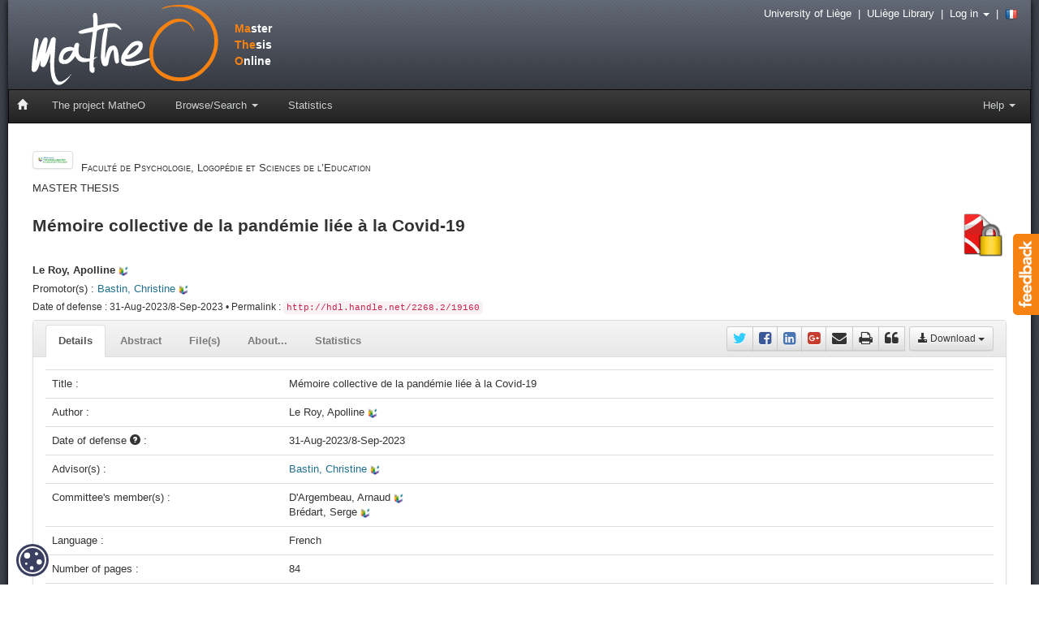

--- FILE ---
content_type: text/html;charset=UTF-8
request_url: https://matheo.uliege.be/handle/2268.2/19160
body_size: 38272
content:




















<!DOCTYPE html>
<html>
    <head>
        <title>MatheO: Le Roy, Apolline - Mémoire collective de la pandémie liée à la Covid-19</title>
        <meta charset="UTF-8" />
        <meta name="Generator" content="DSpace 4.1" />
        <meta name="viewport" content="width=device-width, initial-scale=1.0" />
        <meta name="matheo-version" content="0.5.2-x" />
        <link rel="stylesheet" href="/static/css/bootstrap/bootstrap.min.css" type="text/css" />
        <link rel="stylesheet" href="/static/css/bootstrap/bootstrap-theme.min.css" type="text/css" />
        <link rel="stylesheet" href="/static/css/font-awesome/font-awesome.min.css" type="text/css" />
        <link rel="stylesheet" href="/static/css/discovery.css" type="text/css" />
        <link rel="stylesheet" href="/static/css/bootstrap/bootstrap-select.min.css" type="text/css" />
        <link rel="stylesheet" href="/static/css/bootstrap/bootstrap.vertical-tabs.min.css" type="text/css" />
        <link rel="stylesheet" href="/static/css/bootstrap/bootstrap-datepicker.css" type="text/css" />
        <link rel="stylesheet" href="/static/css/bootstrap/bootstrapValidator.min.css" type="text/css" />
        <link rel="stylesheet" href="/static/css/bootstrap/bootstrap-nav-wizard.min.css" type="text/css" />
        <link rel="stylesheet" href="/static/css/bootstrap/bootstrap-tagsinput.css" type="text/css" />
        <link rel="stylesheet" href="/static/css/typeahead.css" type="text/css" />
        <link rel="stylesheet" href="/static/css/jquery.fileupload.css" type="text/css" />
        <link rel="stylesheet" href="/static/css/orejime-standard.css" />
        <link rel="stylesheet" href="/static/css/orejime-custom.css" />
        <link rel="stylesheet" href="/static/css/ememoires.css" type="text/css" />
        <link rel="stylesheet" href="/static/css/theme.default.css" type="text/css"/>
        
        <script src="/static/js/jquery/jquery-2.1.0.min.js"></script>
        
        <link rel="alternate" type="application/rss+xml" title="Items in MatheO" href="/feed/rss_2.0/site"/>
        
        <link rel="search" type="application/opensearchdescription+xml" href="/open-search/description.xml" title="MatheO"/>
        
        
<link rel="schema.DCTERMS" href="http://purl.org/dc/terms/" />
<link rel="schema.DC" href="http://purl.org/dc/elements/1.1/" />
<meta name="DC.contributor" content="Bastin, Christine; Université de Liège - ULiège &gt; Département de Psychologie &gt; Département de Psychologie" />
<meta name="DC.contributor" content="D'Argembeau, Arnaud; Université de Liège - ULiège &gt; Département de Psychologie &gt; Département de Psychologie" />
<meta name="DC.contributor" content="Brédart, Serge; Université de Liège - ULiège &gt; Département de Psychologie &gt; Département de Psychologie" />
<meta name="DCTERMS.spatial" content="Département de Psychologie" />
<meta name="DC.creator" content="Le Roy, Apolline; Université de Liège &gt; Master sc. psycho., à fin." />
<meta name="DCTERMS.dateAccepted" content="2023-09-16T02:01:13Z" scheme="DCTERMS.W3CDTF" />
<meta name="DCTERMS.available" content="2023-09-16T02:01:13Z" scheme="DCTERMS.W3CDTF" />
<meta name="DCTERMS.issued" content="2023-08-30T22:00:00Z" scheme="DCTERMS.W3CDTF" />
<meta name="DCTERMS.issued" content="2023-09-07T22:00:00Z" scheme="DCTERMS.W3CDTF" />
<meta name="DC.identifier" content="http://hdl.handle.net/2268.2/19160" scheme="DCTERMS.URI" />
<meta name="DCTERMS.abstract" content="Cette étude s’inscrit dans un champ disciplinaire en pleine croissance. La récente théorisation par Conway &amp; Pleydell-Pearce (2000) de l’architecture cognitive de la mémoire autobiographique nous amène à nous intéresser au fonctionnement cognitif de la mémoire collective. Plusieurs études suggèrent l’existence de processus cognitifs similaires entre mémoire autobiographique et mémoire collective (e.g., pic de réminiscence, théorie de la transition, rapport à l’identité). Au cours d’une recherche longitudinale (2021, 2022), prenant la pandémie de Covid-19 comme cas d’étude d’événement collectif majeur, nous avons approfondi les mécanismes cognitifs de la construction de la mémoire collective et ses liens avec la mémoire autobiographique. &#xD;&#xA;Deux principales hypothèses ont été testées à partir des récits des participants sur la pandémie en 2020. La première postulait que les souvenirs collectifs et autobiographiques seraient soumis à l’effet du temps, avec une perte de spécificité au fil du temps (1). La seconde supposait que l’importance d’un événement influencerait la construction de souvenirs, avec une plus grande tendance à utiliser des souvenirs autobiographiques pour ceux ayant été plus exposés à la Covid-19 (2). Les participants ont été répartis en trois cercles de proximité pour tester cette hypothèse. &#xD;&#xA;Les résultats mettent en évidence la sensibilité au temps de la mémoire collective, avec une nette diminution des souvenirs collectifs et autobiographiques un an après le premier rappel. Cependant, la proximité personnelle au virus, ne semble pas influencer la quantité de souvenirs autobiographiques. L’étude identifie des facteurs tels que l’état émotionnel, l’impact sur la vie et les interactions avec le virus comme des éléments influençant ces souvenirs. Ces découvertes ouvrent de nouvelles perspectives sur les facteurs complexes agissant sur les mémoires collective et autobiographique. &#xD;&#xA;Cette étude met ainsi en lumière un parallélisme conceptuel entre ces deux formes de mémoire tout en explorant les facteurs qui les influencent. Elle ouvre la voie à des études longitudinales ultérieures pour approfondir notre compréhension des mécanismes mnésiques lors d’événements collectifs d’ampleur." xml:lang="fr" />
<meta name="DC.description" content="Université de Liège, Belgique" />
<meta name="DCTERMS.extent" content="84" />
<meta name="DC.language" content="fr" scheme="DCTERMS.RFC1766" />
<meta name="DC.publisher" content="Université de Liège, Liège, Belgique" />
<meta name="DCTERMS.isFormatOf" content="4" />
<meta name="DC.relation" content="RESTRICTED_ACCESS" />
<meta name="DC.subject" content="Psychologie cognitive" xml:lang="fr" />
<meta name="DC.subject" content="Mémoire collective" xml:lang="fr" />
<meta name="DC.subject" content="Mémoire autobiographique" xml:lang="fr" />
<meta name="DC.subject" content="Covid-19" xml:lang="fr" />
<meta name="DC.subject" content="H12" />
<meta name="DC.title" content="Mémoire collective de la pandémie liée à la Covid-19" />
<meta name="DC.date" content="2023-08-15T18:07:11Z" scheme="DCTERMS.W3CDTF" />

<meta name="citation_date" content="2023-08-30T22:00:00Z" />
<meta name="citation_publisher" content="Université de Liège, Liège, Belgique" />
<meta name="citation_abstract_html_url" content="https://matheo.uliege.be/handle/2268.2/19160" />
<meta name="citation_keywords" content="Psychologie cognitive; Mémoire collective; Mémoire autobiographique; Covid-19" />
<meta name="citation_language" content="fr" />
<meta name="citation_title" content="Mémoire collective de la pandémie liée à la Covid-19" />
<meta name="citation_authors" content="Le Roy, Apolline; Université de Liège &gt; Master sc. psycho., à fin." />

<meta property="og:title" content="Mémoire collective de la pandémie liée à la Covid-19" />
<meta property="og:type" content="article" />
<meta property="og:article:published_time" content="2023-08-30T22:00:00Z" />
<meta property="og:article:modified_time" content="2023-09-16T02:01:14Z" />
<meta property="og:article:section" content="Université de Liège" />
<meta property="og:image" content="http://matheo.uliege.be/static/img/logo_grey.png" />
<meta property="og:url" content="https://matheo.uliege.be/handle/2268.2/19160" />
<meta property="og:site_name" content="MatheO - Master Thesis Online" />
<meta property="og:locale" content="fr_BE" />
<meta property="og:locale:alternate" content="en_BE" />

        
        
    </head>
    <body>
        <div id="widget-feedback" class="hidden-print"><a data-toggle="modal" href="/feedback" data-target="#feedback-window"> <img src="/static/img/help/feedback-text.png" alt="Feedback" /></a></div>
        <div id="feedback-window" class="modal fade" role="dialog">
        </div>
        <div id="page">
            <div id="pagein">
                <div id="navigation">
                    <div id="bandeau" class="hidden-print">
                        <!-- Header -->
                        <header style="height:110px">
							<div id="logo"><a href="/" title="Go to the DSpace home page"><span style="color: #F68212">Ma</span>ster<br /><span style="color: #F68212">The</span>sis<br /><span style="color: #F68212">O</span>nline</a></div>
						</header>
                        <!-- Navigation -->
                        
    

    


    











    

    
<nav id="navbar" class="navbar navbar-inverse" role="navigation">
    <div class="navbar-header">
        <button type="button" class="navbar-toggle" data-toggle="collapse" data-target=".navbar-collapse">
            <span class="sr-only">Toggle navigation</span>
            <span class="icon-bar"></span>
            <span class="icon-bar"></span>
            <span class="icon-bar"></span>
        </button>
        <a class="navbar-brand" href="/"><i class="glyphicon glyphicon-home"></i></a>
    </div>
    <div class="navbar-collapse collapse">
        <ul class="nav navbar-nav">
			<li>
				<a href="/page/project">The project MatheO</a>
			</li>
            <li class="dropdown">
                <a href="#" class="dropdown-toggle" data-toggle="dropdown">Browse/Search <b class="caret"></b></a>
                <ul class="dropdown-menu">
                    <li><a href="/advanced-search">Advanced search</a></li>
                    <li class="divider"></li>
					<li><a href="/community-list">Browse by <strong>Faculty</strong></a></li>
                    
                    <li><a href="/browse?type=author">Browse by <strong>Author</strong></a></li>
                    
                    <li><a href="/browse?type=advisor">Browse by <strong>Promotor</strong></a></li>
                    
                    <li><a href="/browse?type=degree">Browse by <strong>Degree</strong></a></li>
                    
                    <li><a href="/browse?type=discipline">Browse by <strong>Discipline</strong></a></li>
                    
                    <li><a href="/browse?type=department">Browse by <strong>Promotors departments</strong></a></li>
                    
                    <li><a href="/browse?type=dateissued">Browse by <strong>Date of defense</strong></a></li>
                    
                    <li><a href="/browse?type=title">Browse by <strong>Title</strong></a></li>
                    
                </ul>
            </li>
            <li>
                <a href="/statistics">Statistics</a>
            </li>
        </ul>
   
        <ul class="nav navbar-nav navbar-right">
			<li class="dropdown">
			    <a href="#" class="dropdown-toggle" data-toggle="dropdown">Help <b class="caret"></b></a>
                <ul class="dropdown-menu">
					<li><a href="/page/rules">Master thesis - ULiège rules</a></li>
					<li><a href="/page/resources">Useful resources</a></li>
					<li><a href="/page/plagiat">Goal : zero plagiarism</a></li>
					<li><a href="/page/open-access">The Open Access, that each student should known&nbsp;!</a></li>
					<li><a href="/page/worldwide">e-Mémoires around the world</a></li>
					
                </ul>
            </li>
        </ul>
    </div>
</nav>

                    </div>
                    <img src="/static/img/uliege_library.png" alt="University of Liege" class="visible-print pull-right" style="width: 15%; height: 15%" />
                    <img src="/static/img/logo_grey.png" alt="Logo MatheO" class="visible-print" style="width: 20%; height: 20%" />
                    <strong class="visible-print">Master Thesis Online</strong>
					<div id="outils" class="hidden-print">
                        <a href="https://www.uliege.be" target="_blank">University of Liège</a>
                        &nbsp;|&nbsp;
                        <a href="http://lib.uliege.be" target="_blank">ULiège Library</a>
                        &nbsp;|&nbsp;
                        
                        
                        <span class="dropdown">
                             <a href="#" class="dropdown-toggle" data-toggle="dropdown">Log in <b class="caret"></b></a>
                             <ul class="dropdown-menu dropdown-menu-right">
                                 <li><a href="/tools/cas-login" style="color:black">ULiège Member / Alumni</a></li>
                                <li><a href="/password-login" style="color:black">External</a></li>                                                
                            </ul>
                        </span>                       
                        
                        &nbsp;|&nbsp;
                        
                        <a id="changeLocal" href="?locale=fr">
							<img src="/static/img/flags/fr.png" alt="French" />
                        </a>
                        
                        
                    </div>
                </div>
				<div id="main-content" class="container">
				<br/>
                              
    <script>
        $(document).ready(function(){
           $("#feedback-window").on("shown.bs.modal", function(){
              var test= $(this).find(".active > form > div > textarea");
              test.focus();
            });
        });
    </script>






























<head>
    <link rel="stylesheet" type="text/css" href="/statistics/statistics.css">
</head>





    <div id="main-content" class="container">


		
		
		



    
    <div class="row">
<div class="col-md-9 hidden-print">
<a href="/handle/2268.2/7"><img class="img-thumbnail pull-left" src="/static/img/community/comm7.png" alt="Faculté de Psychologie, Logopédie et Sciences de l’Education" title="Faculté de Psychologie, Logopédie et Sciences de l’Education" style="width: 50px" /></a>
<div style="padding-top: 20px">
<span style="font-size: 13px; font-variant: small-caps">Faculté de Psychologie, Logopédie et Sciences de l’Education</span>
<h5 style="font-variant: small-caps">MASTER THESIS</h5>
</div>
</div>
<div class="col-md-3">
</div>
</div>
<div class="row">
<div class="col-md-10">
<h3 class="item-title">Mémoire collective de la pandémie liée à la Covid-19</h3>
</div>
<div class="col-md-2 pull-right" style="padding-top: 15px">
<a href="#" class="dropdown-toggle hidden-print" data-toggle="dropdown"><img class="pull-right" src="/static/img/item/file/main-pdf_lock.png" alt="Download" title="Restricted access" style="width:55px" data-toggle="tooltip" data-placement="bottom" /></a>
<ul id="download-list-icon" class="dropdown-menu" role="menu"></ul>
</div>
</div>
<div class="row">
<div class="col-md-11">
<h5>
<strong>Le Roy, Apolline</strong> <img src="/static/img/uliege.png" alt="ULiège" style="width:12px; height:12px;" />
</h5>
<h5 class="hidden-print">Promotor(s) : 
<a href="/browse?type=advisor&amp;authority=p003484">
Bastin,&#x20;Christine</a> <img src="/static/img/uliege.png" alt="ULiège" style="width:12px; height:12px;" />
</h5>
<h6 class="hidden-print">
Date of defense : 31-Aug-2023/8-Sep-2023 • Permalink : <code>http://hdl.handle.net/2268.2/19160</code>
</h6>
</div>
</div>
<div class="row">
<div class="col-md-12">
<div class="panel panel-default">
<div class="panel-heading panel-heading-nav hidden-print">
<ul class="nav nav-tabs nav-custom">
<li class="tab active"><a data-toggle="tab" href="#details">Details</a></li>
<li class="tab"><a data-toggle="tab" href="#abstract">Abstract</a></li>
<li class="tab"><a data-toggle="tab" href="#fulltext">File(s)</a></li>
<li class="tab"><a data-toggle="tab" href="#contributors">About...</a></li>
<li class="tab"><a id="statistics-link" data-toggle="tab" href="#statistics">Statistics</a></li>
<li class="pull-right" style="margin-left: 5px">
<div class="btn-group" style="margin-top: 5px">
<a href="#" class="btn btn-sm btn-default dropdown-toggle" data-toggle="dropdown" style="margin-top: 2px"><i class="glyphicon glyphicon-download-alt"></i> Download <span class="caret"></span></a>
<ul id="download-list-button" class="dropdown-menu pull-right" role="menu">
<li><a target="_blank" href="/request-copy/2268.2/19160/111179/S204013%20-m%c3%a9moire.pdf">Document 1 : <img src="/static/img/item/file/pdf_lock.png" alt="Access" /> S204013 -mémoire.pdf</a></li>
</ul>
<script>$('#download-list-button').children().clone().appendTo('#download-list-icon');</script>
</div>
</li>
<li class="pull-right">
<div id="share" class="btn-group" style="margin-top: 7px">
<a target="_blank" href="https://twitter.com/intent/tweet?text=Le+Roy%2C+Apolline+%282023%29+-+M%C3%A9moire+collective+de+la+pand%C3%A9mie+li%C3%A9e+%C3%A0+la+Covid-19+%5BMaster+the...+-+&url=http%3A%2F%2Fmatheo.uliege.be%2Fhandle%2F2268.2%2F19160&via=ULiegeLib" title="Share on Twitter" class="btn btn-sm btn-default" style="font-size: 18px; padding: 1px 7px 0px 7px"><i class="fa fa-twitter" style="color: #33CCFF"></i></a>
<a target="_blank" href="https://www.facebook.com/sharer/sharer.php?u=http%3A%2F%2Fmatheo.uliege.be%2Fhandle%2F2268.2%2F19160&t=Le+Roy%2C+Apolline+%282023%29+-+M%C3%A9moire+collective+de+la+pand%C3%A9mie+li%C3%A9e+%C3%A0+la+Covid-19+%5BMaster+thesis+-+University+of+Liege%5D" title="Share on Facebook" class="btn btn-sm btn-default" style="font-size: 18px; padding: 1px 7px 0px 7px"><i class="fa fa-facebook-square" style="color: #3B5998"></i></a>
<a target="_blank" href="http://www.linkedin.com/shareArticle?mini=true&url=http%3A%2F%2Fmatheo.uliege.be%2Fhandle%2F2268.2%2F19160&title=Le+Roy%2C+Apolline+%282023%29+-+M%C3%A9moire+collective+de+la+pand%C3%A9mie+li%C3%A9e+%C3%A0+la+Covid-19+%5BMaster+thesis+-+University+of+Liege%5D&source=MaTheO+%28ULi%C3%A8ge%29" title="Share on Linkedin" class="btn btn-sm btn-default" style="font-size: 18px; padding: 1px 7px 0px 7px"><i class="fa fa-linkedin-square" style="color: #4875B4"></i></a>
<a target="_blank" href="https://plus.google.com/share?url=http%3A%2F%2Fmatheo.uliege.be%2Fhandle%2F2268.2%2F19160" title="Share on Google +" class="btn btn-sm btn-default" style="font-size: 18px; padding: 1px 7px 0px 7px"><i class="fa fa-google-plus-square" style="color: #C63D2D"></i></a>
<a href="mailto:?subject=MaTheO%20ref:%20http://matheo.uliege.be/handle/2268.2/19160&body=Dear%0d%0a%0d%0aI found this reference of a master thesis on Matheo (http://matheo.uliege.be) from the University of Liege.%0d%0a%0d%0aI thought you could be interested :%0d%0a%0d%0aLe Roy, Apolline (2023) - Mémoire collective de la pandémie liée à la Covid-19 [Master thesis - University of Liege]%0d%0a%0d%0a%0d%0aRegards,%0d%0a%0d%0a--" title="Share by e-mail" class="btn btn-sm btn-default" style="font-size: 18px; padding: 1px 7px 0px 7px"><i class="fa fa-envelope"></i></a>
<a href="javascript:window.print()" title="Print this page" class="btn btn-sm btn-default" style="font-size: 18px; padding: 1px 7px 0px 7px"><i class="fa fa-print"></i></a>
<a href="#" title="Cite this master thesis" type="button" class="btn btn-sm btn-default" style="font-size: 18px; padding: 1px 7px 0px 7px" data-toggle="modal" data-target="#popupCitation"><i class="fa fa-quote-left"></i></a>
<div id="popupCitation" class="modal fade" tabIndex="-1" role="dialog" aria-labelledby="popupCitationLabel" aria-hidden="true">
<div class="modal-dialog modal-lg" style="margin-top: 15%; margin-bottom: 15%">
<div class="modal-content">
<div class="modal-header">
<button type="button" class="close" data-dismiss="modal" aria-hidden="true">&times;</button>
<h4 id="popupCitationLabel" class="modal-title">Cite this master thesis</h4>
</div>
<div id="contentCitation" class="modal-body">
<h5><strong>APA</strong></h5><blockquote class="citation">Le Roy, A. (2023). <i>Mémoire collective de la pandémie liée à la Covid-19. </i>(Unpublished master's thesis). Université de Liège, Liège, Belgique. Retrieved from https://matheo.uliege.be/handle/2268.2/19160</blockquote>
<hr />
<h5><strong>Chicago</strong></h5>
<blockquote class="citation"><div xmlns="http://www.w3.org/1999/xhtml" class="item"><div class="meta"><div><span class="contributors">Le Roy, Apolline. </span><span title="title">"Mémoire collective de la pandémie liée à la Covid-19" </span><span title="type">Unpublished master's thesis, </span><span title="publisher">Université de Liège, Liège, Belgique</span><span class="datepublished">, 2023. </span><span title="source">https://matheo.uliege.be/handle/2268.2/19160</span></div></div></div></blockquote>
</div>
<div class="modal-footer">
<button type="button" class="btn btn-default" data-dismiss="modal">Close</button>
</div>
</div>
</div>
</div>
</div>
</li>
</ul>
</div>
<div class="panel-body">
<div class="tab-content">
<div id="details" class="tab-pane active">
<h5 class="visible-print" style="font-weight: bold">Details</h5>
<table class="table itemDisplayTable">
<tr class="hidden-print"><td class="metadataFieldLabel">
Title&nbsp;:&nbsp;</td><td class="metadataFieldValue">Mémoire&#x20;collective&#x20;de&#x20;la&#x20;pandémie&#x20;liée&#x20;à&#x20;la&#x20;Covid-19</td></tr>
<tr class="hidden-print"><td class="metadataFieldLabel">
Author&nbsp;:&nbsp;</td><td class="metadataFieldValue">Le&#x20;Roy,&#x20;Apolline&nbsp;<img src="/static/img/uliege.png" alt="ULiège" style="width:12px; height:12px;" />
</td></tr>
<tr><td class="metadataFieldLabel">Date of defense <span tabindex="0" class="hints-popover" data-toggle="popover" data-trigger="hover" data-container="body" data-html="true" data-content="You should be aware that the above date is not the official date for the defence of the dissertation/master thesis ; to find out the exact date, you must ask the administration desk of the faculty."><i class="glyphicon glyphicon-question-sign"></i></span>&nbsp;:&nbsp;</td><td class="metadataFieldValue">31-Aug-2023/8-Sep-2023</td></tr>
<tr><td class="metadataFieldLabel">Advisor(s)&nbsp;:&nbsp;</td><td class="metadataFieldValue"><a href="/browse?type=advisor&amp;authority=p003484">Bastin,&#x20;Christine</a>&nbsp;<img src="/static/img/uliege.png" alt="ULiège" style="width:12px; height:12px;" />
</td></tr>
<tr><td class="metadataFieldLabel">Committee's member(s)&nbsp;:&nbsp;</td><td class="metadataFieldValue">D&#39;Argembeau,&#x20;Arnaud&nbsp;<img src="/static/img/uliege.png" alt="ULiège" style="width:12px; height:12px;" />
<br />Brédart,&#x20;Serge&nbsp;<img src="/static/img/uliege.png" alt="ULiège" style="width:12px; height:12px;" />
</td></tr>
<tr><td class="metadataFieldLabel">Language&nbsp;:&nbsp;</td><td class="metadataFieldValue">French</td></tr>
<tr><td class="metadataFieldLabel">Number of pages&nbsp;:&nbsp;</td><td class="metadataFieldValue">84</td></tr>
<tr><td class="metadataFieldLabel">Keywords&nbsp;:&nbsp;</td><td class="metadataFieldValue"><strong>[fr]</strong> Psychologie&#x20;cognitive<br /><strong>[fr]</strong> Mémoire&#x20;collective<br /><strong>[fr]</strong> Mémoire&#x20;autobiographique<br /><strong>[fr]</strong> Covid-19</td></tr>
<tr><td class="metadataFieldLabel">Discipline(s)&nbsp;:&nbsp;</td><td class="metadataFieldValue">Social&#x20;&amp;&#x20;behavioral&#x20;sciences,&#x20;psychology&#x20;&gt;&#x20;Theoretical&#x20;&amp;&#x20;cognitive&#x20;psychology</td></tr>
<tr><td class="metadataFieldLabel">Funders&nbsp;:&nbsp;</td><td class="metadataFieldValue">Université&#x20;de&#x20;Liège,&#x20;Belgique</td></tr>
<tr><td class="metadataFieldLabel">Target public&nbsp;:&nbsp;</td><td class="metadataFieldValue">Researchers<br />Professionals&#x20;of&#x20;domain<br />Student<br />General&#x20;public</td></tr>
<tr><td class="metadataFieldLabel">Institution(s)&nbsp;:&nbsp;</td><td class="metadataFieldValue">Université&#x20;de&#x20;Liège,&#x20;Liège,&#x20;Belgique</td></tr>
<tr><td class="metadataFieldLabel">Degree: </td><td class="metadataFieldValue"><a href="/handle/2268.2/239">Master en sciences psychologiques, à finalité spécialisée en psychologie clinique</a><br/></td></tr>
<tr><td class="metadataFieldLabel">Faculty: </td><td class="metadataFieldValue"><a href="/handle/2268.2/7">Master thesis of the Faculté de Psychologie, Logopédie et Sciences de l’Education</a><br/></td></tr>
</table><br/>
</div>
<div id="abstract" class="tab-pane">
<h5 class="visible-print" style="font-weight: bold">Abstract</h5>
<p style="padding-top: 10px" class="text-justify"><strong>[fr]</strong> Cette étude s’inscrit dans un champ disciplinaire en pleine croissance. La récente théorisation par Conway & Pleydell-Pearce (2000) de l’architecture cognitive de la mémoire autobiographique nous amène à nous intéresser au fonctionnement cognitif de la mémoire collective. Plusieurs études suggèrent l’existence de processus cognitifs similaires entre mémoire autobiographique et mémoire collective (e.g., pic de réminiscence, théorie de la transition, rapport à l’identité). Au cours d’une recherche longitudinale (2021, 2022), prenant la pandémie de Covid-19 comme cas d’étude d’événement collectif majeur, nous avons approfondi les mécanismes cognitifs de la construction de la mémoire collective et ses liens avec la mémoire autobiographique. <br />Deux principales hypothèses ont été testées à partir des récits des participants sur la pandémie en 2020. La première postulait que les souvenirs collectifs et autobiographiques seraient soumis à l’effet du temps, avec une perte de spécificité au fil du temps (1). La seconde supposait que l’importance d’un événement influencerait la construction de souvenirs, avec une plus grande tendance à utiliser des souvenirs autobiographiques pour ceux ayant été plus exposés à la Covid-19 (2). Les participants ont été répartis en trois cercles de proximité pour tester cette hypothèse. <br />Les résultats mettent en évidence la sensibilité au temps de la mémoire collective, avec une nette diminution des souvenirs collectifs et autobiographiques un an après le premier rappel. Cependant, la proximité personnelle au virus, ne semble pas influencer la quantité de souvenirs autobiographiques. L’étude identifie des facteurs tels que l’état émotionnel, l’impact sur la vie et les interactions avec le virus comme des éléments influençant ces souvenirs. Ces découvertes ouvrent de nouvelles perspectives sur les facteurs complexes agissant sur les mémoires collective et autobiographique. <br />Cette étude met ainsi en lumière un parallélisme conceptuel entre ces deux formes de mémoire tout en explorant les facteurs qui les influencent. Elle ouvre la voie à des études longitudinales ultérieures pour approfondir notre compréhension des mécanismes mnésiques lors d’événements collectifs d’ampleur.</p>
</div>
<div id="fulltext" class="tab-pane">
<br /><h5 class="visible-print" style="font-weight: bold">File(s)</h5>
<div class="panel panel-default panel-print">
<div class="panel-heading">
<h3 class="panel-title"><i class="glyphicon glyphicon-file"></i> Document(s)</h3>
</div>
<div class="panel-body">
<div class="row">
<div class="col-md-12">
<div class="panel panel-default">
<div class="panel-body">
<div class="row">
<div class="col-md-1 col-sm-1 col-xs-3">
<img class="img-responsive" alt="File" src="/static/img/item/file.png" />
</div>
<div class="col-md-8 col-sm-7 col-xs-9">
<img alt="Access" src="/static/img/item/file/pdf_lock.png" data-toggle="tooltip"
 title="Restricted access"
 /> 
<span class="bitstream" style="font-weight: bold; color: #21708F">S204013 -mémoire.pdf</span>
<br />
<strong>Description</strong>: 

<br />
<strong>Size</strong>: 
1.07 MB
<br />
<strong>Format</strong>: 
Adobe PDF
</div>
<div class="col-md-3 col-sm-4">
<a class="btn btn-primary" target="_blank" style="width: 100%" href="/request-copy/2268.2/19160/111179/S204013%20-m%c3%a9moire.pdf">Ask a request copy</a><br />
<a class="btn btn-default hidden-print" target="_blank" data-toggle="tooltip" style="width: 100%; margin-top: 5px" href="/bitstream/2268.2/19160/4/S204013%20-m%c3%a9moire.pdf" title="Available for identified ULiège members"><i class="fa fa-lock"></i> Direct access</a>
</div>
</div>
</div>
</div>
</div>
</div>
</div>
</div>
</div>
<div id="contributors" class="tab-pane hidden-print">
<h3>Author</h3>
<ul class="list-group">
<li class="list-group-item">
<strong>Le Roy, Apolline</strong>
<img src="/static/img/uliege.png" alt="ULiège" style="width:12px; height:12px;" />
<small class="text-muted"> Université de Liège > Master sc. psycho., à fin.</small>
</li>
</ul>
<h3>Promotor(s)</h3>
<ul class="list-group">
<li class="list-group-item">
<a href="/browse?type=advisor&amp;authority=p003484">Bastin, Christine</a> <img src="/static/img/uliege.png" alt="ULiège" style="width:12px; height:12px;" />
<small class="text-muted"> Université de Liège - ULiège > Département de Psychologie > Département de Psychologie</small>
<br /><img src="/static/img/orbi/ORBi.ico" alt="ORBi" style="padding-left: 20px" /> <a target="_blank" href="http://orbi.uliege.be/ph-search?uid=p003484" style="padding-top: 5px">View his publications on ORBi</a>
</li>
</ul>
<h3>Committee's member(s)</h3>
<ul class="list-group">
<li class="list-group-item">
D'Argembeau, Arnaud
<img src="/static/img/uliege.png" alt="ULiège" style="width:12px; height:12px;" />
<small class="text-muted"> Université de Liège - ULiège > Département de Psychologie > Département de Psychologie</small>
<br /><img src="/static/img/orbi/ORBi.ico" alt="ORBi" style="padding-left: 20px" /> <a target="_blank" href="http://orbi.uliege.be/ph-search?uid=p003654" style="padding-top: 5px">View his publications on ORBi</a>
</li>
<li class="list-group-item">
Brédart, Serge
<img src="/static/img/uliege.png" alt="ULiège" style="width:12px; height:12px;" />
<small class="text-muted"> Université de Liège - ULiège > Département de Psychologie > Département de Psychologie</small>
<br /><img src="/static/img/orbi/ORBi.ico" alt="ORBi" style="padding-left: 20px" /> <a target="_blank" href="http://orbi.uliege.be/ph-search?uid=p001352" style="padding-top: 5px">View his publications on ORBi</a>
</li>
</ul>
</div>
<div id="statistics" class="tab-pane hidden-print">
<div id="chart-monthly" style="width: 80%; height: 400px; margin-left: 10%; margin-right: 10%"></div><br /><br />
<div id="chart-countries-view" style="width: 80%; height: 400px; margin-left: 10%; margin-right: 10%"></div><br /><br />
<div id="chart-countries-download" style="width: 80%; height: 400px; margin-left: 10%; margin-right: 10%"></div><br /><br />
<div id="chart-daily-view" style="width: 80%; height: 400px; margin-left: 10%; margin-right: 10%"></div><br /><br />
<div id="chart-daily-download" style="width: 80%; height: 400px; margin-left: 10%; margin-right: 10%"></div>
<script src="https://code.highcharts.com/stock/highstock.js"></script>
<script src="/static/js/charts.js"></script>
<script>itemStatisticsMonthly(19263, "Number of views and downloads for the 12 last months", "Months", "Values");</script>
<script>itemStatisticsCountriesView(19263, "Total number of views per country (top 10)", "Countries", "Values");</script>
<script>itemStatisticsCountriesDownload(19263, "Total number of downloads per country (top 10)", "Countries", "Values");</script>
<script>itemStatisticsDailyView(19263, "Number of views since master thesis deposit", "Number of views");</script>
<script>itemStatisticsDailyDownload(19263, "Number of downloads since master thesis deposit", "Number of downloads");</script>
</div>
<div id="print-citation" class="tab-pane visible-print">
<br /><h5 style="font-weight: bold">Cite this master thesis</h5>
</div>
</div>
</div>
</div>
</div>
</div>
<script>
var citation = $("#contentCitation").clone();
citation.appendTo("#print-citation");
</script>

<div class="container row">
    

</div>
    

    

    <div class="well well-sm">All documents available on MatheO are protected by copyright and subject to the usual rules for fair use. <br />The University of Liège does not guarantee the scientific quality of these students' works or the accuracy of all the information they contain.</div>


    </div>
<script src="/ckeditor/ckeditor.js"></script>
<script>
    $(document).ready(function() {
        $(".panel-notes").on("show.bs.collapse", function() {
            var icon = $(this).find(".icon");

            icon.removeClass("glyphicon-chevron-right");
            icon.addClass("glyphicon-chevron-down");
        });
    
        $(".panel-notes").on("hide.bs.collapse", function(e) {
            var icon = $(this).find(".icon");

            icon.removeClass("glyphicon-chevron-down");
            icon.addClass("glyphicon-chevron-right");
        });
            
    });
</script>

    





<!-- Footer -->
                </div>
				<footer>
                    <div class="container">
                        <div class="row">
							<div class="col-md-3 col-sm-3 col-xs-12 text-center">
								<h4><i class="glyphicon glyphicon-info-sign"></i> Informations</h4>
								<address>
									<strong><a href="/page/project"><abbr title="Master Thesis Online">MatheO</abbr> (Master Thesis Online)</a></strong><br />
                                                                        <div class="visible-print">
                                                                            http://matheo.uliege.be<br /><br />
                                                                            MatheO est un projet du Réseau des Bibliothèques ULiège<br />
                                                                            http://lib.uliege.be<br /><br />
                                                                            Follow us on Twitter<br />
                                                                            <strong>@ORBi_ULiege</strong><br />
                                                                            <strong>@ULiegeLib</strong>
                                                                        </div>
									<a data-toggle="modal" href="/feedback" data-target="#feedback-window" class="hidden-print"><i class="glyphicon glyphicon-envelope"></i> Contact us</a><br />
									<a target="_blank" href="/page/legal" class="hidden-print">Legal notice</a>
									<br /><br />
								</address>
							</div>
							<div class="col-md-3 col-sm-3 col-xs-12 text-center hidden-print">
								<img src="/static/img/oa/Open_Access.png" alt="Open Access" />
								<ul class="list-unstyled" style="margin-top: 5px">
									<li><a target="_blank" href="http://orbi.uliege.be"><abbr title="Open Repository and Bibliography">ORBi</abbr></a></li>
									<li><a target="_blank" href="http://popups.uliege.be"><abbr title="Portail de Publication de Périodiques scientifiques">PoPuPS</abbr></a></li>
									<li><a target="_blank" href="http://donum.uliege.be"><abbr title="Dépôt d'Objets Numérisés">DoNum</abbr></a></li>
								</ul>
							</div>
							<div class="col-md-3 col-sm-3 col-xs-12 text-center hidden-print">
								<h4><i class="fa fa-twitter" style="color: #33CCFF"></i> Twitter</h4>
								<ul class="list-unstyled">
									<li><a target="_blank" href="https://twitter.com/orbi_uliege">@ORBi_ULiege</a></li>
									<li><a target="_blank" href="https://twitter.com/uliegelib">@ULiegeLib</a></li>
								</ul>
							</div>
                                                                        <div class="col-md-3 col-sm-3 col-xs-12 hidden-print text-center">
								<a href="http://lib.uliege.be" target="_blank">
									<img src="/static/img/uliege_library_white.png" alt="ULiège" style="width:185px;"/>
								</a>
							</div>
                        </div>
                        
                    </div>
                </footer>
            </div>
        </div>
        <script src="/static/js/bootstrap/bootstrap.min.js"></script>
        <script src="/static/js/bootstrap/bootstrap-select.min.js"></script>
        <script src="/static/js/bootstrap/bootstrap-datepicker.js"></script>
        <script src="/static/js/bootstrap/bootstrap-datepicker-locales/bootstrap-datepicker.fr.js"></script>
        <script src="/static/js/holder.js"></script>
        <script src="/static/js/jquery/jquery.stalker.js"></script>
        <script src="/static/js/ememoires.js"></script>
        <script src="/static/js/utils.js"></script>
        <script src="/static/js/choice-support.js"></script>
        <script src="/static/js/spin.min.js"></script>
        <script src="/static/js/jquery/jquery.tablesorter.js"></script>
        <script src="/static/js/typeahead.bundle.js"></script>
        <script src="/static/js/jquery/jquery.cookie.js" ></script>
        <script src="/static/js/jquery.ui.widget.js"></script>
        <script src="/static/js/jquery.iframe-transport.js"></script>
        <script src="/static/js/jquery.fileupload.js"></script>
            
        
        <div id="cookie-badge"><img src="/static/img/cookies.svg" alt="cookies"></div>
        
        <script src="/static/js/orejime-standard-en.js"></script>
        <script src="/static/js/orejime-custom-en.js"></script>
        <!-- Matomo Tag Manager -->
        <template data-purpose="matomo-tag-manager">
        <script>
                var _mtm = window._mtm = window._mtm || [];
                _mtm.push({'mtm.startTime': (new Date().getTime()), 'event': 'mtm.Start'});
                var d=document, g=d.createElement('script'), s=d.getElementsByTagName('script')[0];
                g.async=true; g.src='https://matomo-prod03.segi.ulg.ac.be/js/container_TwUXEryJ.js'; s.parentNode.insertBefore(g,s);
        </script>
        </template>
        <!-- End Matomo Tag Manager -->
        
</body>
</html>

